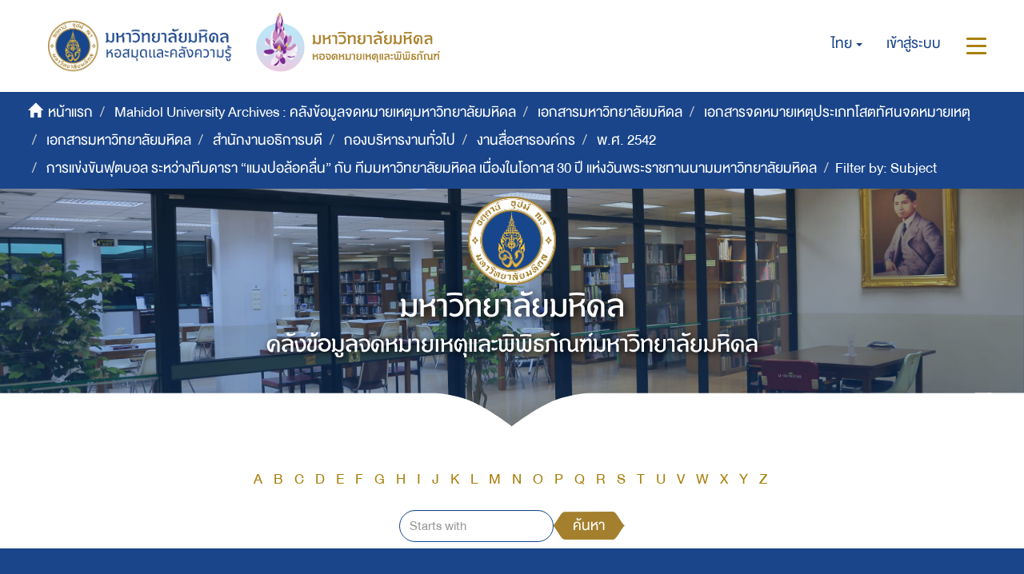

--- FILE ---
content_type: text/html;charset=utf-8
request_url: https://archive.li.mahidol.ac.th/handle/0280026809/3954/search-filter?field=subject&filtertype_0=subject&filter_relational_operator_0=equals&filter_0=%E0%B8%AD%E0%B8%B8%E0%B8%94%E0%B8%A1+%E0%B9%81%E0%B8%95%E0%B9%89%E0%B8%9E%E0%B8%B2%E0%B8%99%E0%B8%B4%E0%B8%8A&starts_with=p
body_size: 6146
content:
<!DOCTYPE html>
            <!--[if lt IE 7]> <html class="no-js lt-ie9 lt-ie8 lt-ie7" lang="en"> <![endif]-->
            <!--[if IE 7]>    <html class="no-js lt-ie9 lt-ie8" lang="en"> <![endif]-->
            <!--[if IE 8]>    <html class="no-js lt-ie9" lang="en"> <![endif]-->
            <!--[if gt IE 8]><!--> <html class="no-js" lang="en"> <!--<![endif]-->
            <head><META http-equiv="Content-Type" content="text/html; charset=UTF-8">
<meta content="text/html; charset=UTF-8" http-equiv="Content-Type">
<meta content="IE=edge,chrome=1" http-equiv="X-UA-Compatible">
<meta content="width=device-width,initial-scale=1" name="viewport">
<meta content="Punsarn Asia" name="designer">
<meta content="Punsarn Asia" name="web_author">
<link rel="shortcut icon" href="/themes/Mali2-archives/images/favicon.ico">
<link rel="apple-touch-icon" href="/themes/Mali2-archives/images/apple-touch-icon.png">
<meta name="Generator" content="DSpace 5.10">
<link href="/themes/Mali2-archives//styles/custom/carousel/style.css" type="text/css" rel="stylesheet">
<link href="/themes/Mali2-archives//styles/custom/carousel/demo.css" type="text/css" rel="stylesheet">
<link href="/themes/Mali2-archives//styles/custom/carousel/reset.css" type="text/css" rel="stylesheet">
<link media="all" href="/themes/Mali2-archives//styles/custom/carousel/jquery.jscrollpane.css" type="text/css" rel="stylesheet">
<link media="all" href="/themes/Mali2-archives//styles/custom/slick-theme.css" type="text/css" rel="stylesheet">
<script src="https://ajax.googleapis.com/ajax/libs/jquery/1.6.2/jquery.min.js" type="text/javascript"></script>
<link href="/themes/Mali2-archives/styles/main.css" rel="stylesheet">
<link href="/themes/Mali2-archives/styles/custom/punsarn.css" rel="stylesheet">
<link href="/themes/Mali2-archives/styles/custom/tabs/animate.min.css" rel="stylesheet">
<link type="application/opensearchdescription+xml" rel="search" href="https://archive.li.mahidol.ac.th:443/open-search/description.xml" title="DSpace">
<script>
                //Clear default text of emty text areas on focus
                function tFocus(element)
                {
                if (element.value == ' '){element.value='';}
                }
                //Clear default text of emty text areas on submit
                function tSubmit(form)
                {
                var defaultedElements = document.getElementsByTagName("textarea");
                for (var i=0; i != defaultedElements.length; i++){
                if (defaultedElements[i].value == ' '){
                defaultedElements[i].value='';}}
                }
                //Disable pressing 'enter' key to submit a form (otherwise pressing 'enter' causes a submission to start over)
                function disableEnterKey(e)
                {
                var key;

                if(window.event)
                key = window.event.keyCode;     //Internet Explorer
                else
                key = e.which;     //Firefox and Netscape

                if(key == 13)  //if "Enter" pressed, then disable!
                return false;
                else
                return true;
                }
            </script><!--[if lt IE 9]>
                <script src="/themes/Mali2-archives/vendor/html5shiv/dist/html5shiv.js"> </script>
                <script src="/themes/Mali2-archives/vendor/respond/dest/respond.min.js"> </script>
                <![endif]--><script src="/themes/Mali2-archives/vendor/modernizr/modernizr.js"> </script>
<title>Filter by: Subject</title>
<script src="/themes/Mali2-archives/scripts/custom/jwplayer/jwplayer.js" type="text/javascript"></script><script src="/themes/Mali2-archives/scripts/custom/jquery-ui.min.js"></script>
</head><body>
<header>
<div class="trail-wrapper hidden-print">
<div class="row">
<div class="col-xs-12">
<div class="breadcrumb dropdown visible-xs visible-sm">
<a data-toggle="dropdown" class="dropdown-toggle" role="button" href="#" id="trail-dropdown-toggle">Filter by: Subject&nbsp;<b class="caret"></b></a>
<ul aria-labelledby="trail-dropdown-toggle" role="menu" class="dropdown-menu">
<li role="presentation">
<a role="menuitem" href="/"><i aria-hidden="true" class="glyphicon glyphicon-home"></i>&nbsp;
                        หน้าแรก</a>
</li>
<li role="presentation">
<a role="menuitem" href="/handle/0280026809/1">Mahidol University Archives : คลังข้อมูลจดหมายเหตุมหาวิทยาลัยมหิดล</a>
</li>
<li role="presentation">
<a role="menuitem" href="/handle/0280026809/2226">เอกสารมหาวิทยาลัยมหิดล</a>
</li>
<li role="presentation">
<a role="menuitem" href="/handle/0280026809/255">เอกสารจดหมายเหตุประเภทโสตทัศนจดหมายเหตุ</a>
</li>
<li role="presentation">
<a role="menuitem" href="/handle/0280026809/256">เอกสารมหาวิทยาลัยมหิดล</a>
</li>
<li role="presentation">
<a role="menuitem" href="/handle/0280026809/257">สำนักงานอธิการบดี</a>
</li>
<li role="presentation">
<a role="menuitem" href="/handle/0280026809/258">กองบริหารงานทั่วไป</a>
</li>
<li role="presentation">
<a role="menuitem" href="/handle/0280026809/259">งานสื่อสารองค์กร</a>
</li>
<li role="presentation">
<a role="menuitem" href="/handle/0280026809/3153">พ.ศ. 2542</a>
</li>
<li role="presentation">
<a role="menuitem" href="/handle/0280026809/3954">การแข่งขันฟุตบอล ระหว่างทีมดารา &ldquo;แมงปอล้อคลื่น&rdquo; กับ ทีมมหาวิทยาลัยมหิดล เนื่องในโอกาส 30 ปี แห่งวันพระราชทานนามมหาวิทยาลัยมหิดล</a>
</li>
<li role="presentation" class="disabled">
<a href="#" role="menuitem">Filter by: Subject</a>
</li>
</ul>
</div>
<div class="navbar-brand hidden-xs hidden-sm" id="banner-header">
<div class="row">
<a href="https://www.li.mahidol.ac.th/"><img src="/themes/Mali2-archives/images/custom/mu-images/MU_WebGraphi_menu-01.png"></a><a href="https://museum.li.mahidol.ac.th"><img src="/themes/Mali2-archives/images/custom/mu-images/MU_WebGraphi_menu-02.png"></a>
</div>
</div>
<div role="navigation" class="navbar navbar-default navbar-static-top navbar-header-trial-wrapper ">
<div class="navbar-header navbar-header-mobile pull-right visible-xs visible-sm hidden-md hidden-lg">
<ul class="nav nav-pills pull-left ">
<li class="dropdown" id="ds-language-selection-xs">
<button data-toggle="dropdown" class="dropdown-toggle navbar-toggle navbar-link" role="button" href="#" id="language-dropdown-toggle-xs"><b aria-hidden="true" class="visible-xs visible-sm glyphicon glyphicon-globe"></b></button>
<ul data-no-collapse="true" aria-labelledby="language-dropdown-toggle-xs" role="menu" class="dropdown-menu pull-right">
<li role="presentation" class="disabled">
<a href="?field=subject&filtertype_0=subject&filter_relational_operator_0=equals&filter_0=%E0%B8%AD%E0%B8%B8%E0%B8%94%E0%B8%A1+%E0%B9%81%E0%B8%95%E0%B9%89%E0%B8%9E%E0%B8%B2%E0%B8%99%E0%B8%B4%E0%B8%8A&starts_with=p&locale-attribute=th">ไทย</a>
</li>
<li role="presentation">
<a href="?field=subject&filtertype_0=subject&filter_relational_operator_0=equals&filter_0=%E0%B8%AD%E0%B8%B8%E0%B8%94%E0%B8%A1+%E0%B9%81%E0%B8%95%E0%B9%89%E0%B8%9E%E0%B8%B2%E0%B8%99%E0%B8%B4%E0%B8%8A&starts_with=p&locale-attribute=en">English</a>
</li>
</ul>
</li>
<li>
<form method="get" action="/login" style="display: inline">
<button class="navbar-toggle navbar-link"><b aria-hidden="true" class="visible-xs visible-sm glyphicon glyphicon-user"></b></button>
</form>
</li>
<li>
<button data-toggle="offcanvas" class="navbar-toggle navbar-link"><span class="sr-only">สลับการนำทาง</span><b aria-hidden="true" class="visible-xs visible-sm glyphicon glyphicon-menu-hamburger"></b></button>
</li>
</ul>
</div>
<div class="navbar-header navbar-header-trial pull-right hidden-xs hidden-sm">
<ul class="nav navbar-nav pull-left">
<li class="dropdown" id="ds-language-selection">
<a data-toggle="dropdown" class="dropdown-toggle" role="button" href="#" id="language-dropdown-toggle"><span class="hidden-xs">ไทย&nbsp;<b class="caret"></b></span></a>
<ul data-no-collapse="true" aria-labelledby="language-dropdown-toggle" role="menu" class="dropdown-menu pull-right">
<li role="presentation" class="disabled">
<a href="?field=subject&filtertype_0=subject&filter_relational_operator_0=equals&filter_0=%E0%B8%AD%E0%B8%B8%E0%B8%94%E0%B8%A1+%E0%B9%81%E0%B8%95%E0%B9%89%E0%B8%9E%E0%B8%B2%E0%B8%99%E0%B8%B4%E0%B8%8A&starts_with=p&locale-attribute=th">ไทย</a>
</li>
<li role="presentation">
<a href="?field=subject&filtertype_0=subject&filter_relational_operator_0=equals&filter_0=%E0%B8%AD%E0%B8%B8%E0%B8%94%E0%B8%A1+%E0%B9%81%E0%B8%95%E0%B9%89%E0%B8%9E%E0%B8%B2%E0%B8%99%E0%B8%B4%E0%B8%8A&starts_with=p&locale-attribute=en">English</a>
</li>
</ul>
</li>
</ul>
<ul class="nav navbar-nav pull-left">
<li>
<a href="/login"><span class="hidden-xs">เข้าสู่ระบบ</span></a>
</li>
</ul>
<button type="button" class="navbar-toggle visible-xs visible-sm visible-md visible-lg" data-toggle="offcanvas"><span class="sr-only">สลับการนำทาง</span><span class="icon-bar"></span><span class="icon-bar"></span><span class="icon-bar"></span></button>
</div>
</div>
</div>
</div>
</div>
<div role="navigation" class="navbar navbar-default navbar-header-banner hidden-xs hidden-sm">
<div class="navbar-header">
<ul class="breadcrumb">
<li>
<i aria-hidden="true" class="glyphicon glyphicon-home"></i>&nbsp;
            <a href="/">หน้าแรก</a>
</li>
<li>
<a href="/handle/0280026809/1">Mahidol University Archives : คลังข้อมูลจดหมายเหตุมหาวิทยาลัยมหิดล</a>
</li>
<li>
<a href="/handle/0280026809/2226">เอกสารมหาวิทยาลัยมหิดล</a>
</li>
<li>
<a href="/handle/0280026809/255">เอกสารจดหมายเหตุประเภทโสตทัศนจดหมายเหตุ</a>
</li>
<li>
<a href="/handle/0280026809/256">เอกสารมหาวิทยาลัยมหิดล</a>
</li>
<li>
<a href="/handle/0280026809/257">สำนักงานอธิการบดี</a>
</li>
<li>
<a href="/handle/0280026809/258">กองบริหารงานทั่วไป</a>
</li>
<li>
<a href="/handle/0280026809/259">งานสื่อสารองค์กร</a>
</li>
<li>
<a href="/handle/0280026809/3153">พ.ศ. 2542</a>
</li>
<li>
<a href="/handle/0280026809/3954">การแข่งขันฟุตบอล ระหว่างทีมดารา &ldquo;แมงปอล้อคลื่น&rdquo; กับ ทีมมหาวิทยาลัยมหิดล เนื่องในโอกาส 30 ปี แห่งวันพระราชทานนามมหาวิทยาลัยมหิดล</a>
</li>
<li class="active">Filter by: Subject</li>
</ul>
</div>
</div>
<div id="header-main">
<div class="row center">
<a class="navbar-brand" id="banner-header2" href="https://mahidol.ac.th/"><img src="/themes/Mali2-archives/images/custom/mu-images/logo-mu.svg" class="logo"></a>
</div>
<div class="row center">
<h1 class="visibility" id="header-title-th-homepage">มหาวิทยาลัยมหิดล</h1>
</div>
<div class="row center">
<h2 class="visibility" id="header-title-en-homepage">คลังข้อมูลจดหมายเหตุและพิพิธภัณฑ์มหาวิทยาลัยมหิดล</h2>
</div>
<div id="header-browse" class="row center"></div>
<div id="header-name" class="row center"></div>
</div>
<div class="row header-sec" id="header-main-sec"></div>
</header>
<div class="hidden" id="no-js-warning-wrapper">
<div id="no-js-warning">
<div class="notice failure">JavaScript is disabled for your browser. Some features of this site may not work without it.</div>
</div>
</div>
<div class="container" id="main-container">
<div class="row">
<div class="col-xs-12 col-sm-12 col-md-12 main-content">
<div>
<div id="aspect_discovery_SearchFacetFilter_div_browse-by-subject" class="ds-static-div primary">
<div class="ds-static-div browse-navigation-wrapper hidden-print">
<form id="aspect_discovery_SearchFacetFilter_div_filter-navigation" class="ds-interactive-div secondary navigation" action="/handle/0280026809/3954/search-filter" method="post" onsubmit="javascript:tSubmit(this);">
<div class="ds-static-div row">
<div class="ds-static-div col-md-12 col-xs-12">
<select class="ds-select-field form-control alphabet-select visible-xs alphabet-select visible-xs" name=""><option value="search-filter?field=subject&amp;filtertype_0=subject&amp;filter_relational_operator_0=equals&amp;filter_0=%E0%B8%AD%E0%B8%B8%E0%B8%94%E0%B8%A1+%E0%B9%81%E0%B8%95%E0%B9%89%E0%B8%9E%E0%B8%B2%E0%B8%99%E0%B8%B4%E0%B8%8A&amp;starts_with=a">A</option><option value="search-filter?field=subject&amp;filtertype_0=subject&amp;filter_relational_operator_0=equals&amp;filter_0=%E0%B8%AD%E0%B8%B8%E0%B8%94%E0%B8%A1+%E0%B9%81%E0%B8%95%E0%B9%89%E0%B8%9E%E0%B8%B2%E0%B8%99%E0%B8%B4%E0%B8%8A&amp;starts_with=b">B</option><option value="search-filter?field=subject&amp;filtertype_0=subject&amp;filter_relational_operator_0=equals&amp;filter_0=%E0%B8%AD%E0%B8%B8%E0%B8%94%E0%B8%A1+%E0%B9%81%E0%B8%95%E0%B9%89%E0%B8%9E%E0%B8%B2%E0%B8%99%E0%B8%B4%E0%B8%8A&amp;starts_with=c">C</option><option value="search-filter?field=subject&amp;filtertype_0=subject&amp;filter_relational_operator_0=equals&amp;filter_0=%E0%B8%AD%E0%B8%B8%E0%B8%94%E0%B8%A1+%E0%B9%81%E0%B8%95%E0%B9%89%E0%B8%9E%E0%B8%B2%E0%B8%99%E0%B8%B4%E0%B8%8A&amp;starts_with=d">D</option><option value="search-filter?field=subject&amp;filtertype_0=subject&amp;filter_relational_operator_0=equals&amp;filter_0=%E0%B8%AD%E0%B8%B8%E0%B8%94%E0%B8%A1+%E0%B9%81%E0%B8%95%E0%B9%89%E0%B8%9E%E0%B8%B2%E0%B8%99%E0%B8%B4%E0%B8%8A&amp;starts_with=e">E</option><option value="search-filter?field=subject&amp;filtertype_0=subject&amp;filter_relational_operator_0=equals&amp;filter_0=%E0%B8%AD%E0%B8%B8%E0%B8%94%E0%B8%A1+%E0%B9%81%E0%B8%95%E0%B9%89%E0%B8%9E%E0%B8%B2%E0%B8%99%E0%B8%B4%E0%B8%8A&amp;starts_with=f">F</option><option value="search-filter?field=subject&amp;filtertype_0=subject&amp;filter_relational_operator_0=equals&amp;filter_0=%E0%B8%AD%E0%B8%B8%E0%B8%94%E0%B8%A1+%E0%B9%81%E0%B8%95%E0%B9%89%E0%B8%9E%E0%B8%B2%E0%B8%99%E0%B8%B4%E0%B8%8A&amp;starts_with=g">G</option><option value="search-filter?field=subject&amp;filtertype_0=subject&amp;filter_relational_operator_0=equals&amp;filter_0=%E0%B8%AD%E0%B8%B8%E0%B8%94%E0%B8%A1+%E0%B9%81%E0%B8%95%E0%B9%89%E0%B8%9E%E0%B8%B2%E0%B8%99%E0%B8%B4%E0%B8%8A&amp;starts_with=h">H</option><option value="search-filter?field=subject&amp;filtertype_0=subject&amp;filter_relational_operator_0=equals&amp;filter_0=%E0%B8%AD%E0%B8%B8%E0%B8%94%E0%B8%A1+%E0%B9%81%E0%B8%95%E0%B9%89%E0%B8%9E%E0%B8%B2%E0%B8%99%E0%B8%B4%E0%B8%8A&amp;starts_with=i">I</option><option value="search-filter?field=subject&amp;filtertype_0=subject&amp;filter_relational_operator_0=equals&amp;filter_0=%E0%B8%AD%E0%B8%B8%E0%B8%94%E0%B8%A1+%E0%B9%81%E0%B8%95%E0%B9%89%E0%B8%9E%E0%B8%B2%E0%B8%99%E0%B8%B4%E0%B8%8A&amp;starts_with=j">J</option><option value="search-filter?field=subject&amp;filtertype_0=subject&amp;filter_relational_operator_0=equals&amp;filter_0=%E0%B8%AD%E0%B8%B8%E0%B8%94%E0%B8%A1+%E0%B9%81%E0%B8%95%E0%B9%89%E0%B8%9E%E0%B8%B2%E0%B8%99%E0%B8%B4%E0%B8%8A&amp;starts_with=k">K</option><option value="search-filter?field=subject&amp;filtertype_0=subject&amp;filter_relational_operator_0=equals&amp;filter_0=%E0%B8%AD%E0%B8%B8%E0%B8%94%E0%B8%A1+%E0%B9%81%E0%B8%95%E0%B9%89%E0%B8%9E%E0%B8%B2%E0%B8%99%E0%B8%B4%E0%B8%8A&amp;starts_with=l">L</option><option value="search-filter?field=subject&amp;filtertype_0=subject&amp;filter_relational_operator_0=equals&amp;filter_0=%E0%B8%AD%E0%B8%B8%E0%B8%94%E0%B8%A1+%E0%B9%81%E0%B8%95%E0%B9%89%E0%B8%9E%E0%B8%B2%E0%B8%99%E0%B8%B4%E0%B8%8A&amp;starts_with=m">M</option><option value="search-filter?field=subject&amp;filtertype_0=subject&amp;filter_relational_operator_0=equals&amp;filter_0=%E0%B8%AD%E0%B8%B8%E0%B8%94%E0%B8%A1+%E0%B9%81%E0%B8%95%E0%B9%89%E0%B8%9E%E0%B8%B2%E0%B8%99%E0%B8%B4%E0%B8%8A&amp;starts_with=n">N</option><option value="search-filter?field=subject&amp;filtertype_0=subject&amp;filter_relational_operator_0=equals&amp;filter_0=%E0%B8%AD%E0%B8%B8%E0%B8%94%E0%B8%A1+%E0%B9%81%E0%B8%95%E0%B9%89%E0%B8%9E%E0%B8%B2%E0%B8%99%E0%B8%B4%E0%B8%8A&amp;starts_with=o">O</option><option value="search-filter?field=subject&amp;filtertype_0=subject&amp;filter_relational_operator_0=equals&amp;filter_0=%E0%B8%AD%E0%B8%B8%E0%B8%94%E0%B8%A1+%E0%B9%81%E0%B8%95%E0%B9%89%E0%B8%9E%E0%B8%B2%E0%B8%99%E0%B8%B4%E0%B8%8A&amp;starts_with=p">P</option><option value="search-filter?field=subject&amp;filtertype_0=subject&amp;filter_relational_operator_0=equals&amp;filter_0=%E0%B8%AD%E0%B8%B8%E0%B8%94%E0%B8%A1+%E0%B9%81%E0%B8%95%E0%B9%89%E0%B8%9E%E0%B8%B2%E0%B8%99%E0%B8%B4%E0%B8%8A&amp;starts_with=q">Q</option><option value="search-filter?field=subject&amp;filtertype_0=subject&amp;filter_relational_operator_0=equals&amp;filter_0=%E0%B8%AD%E0%B8%B8%E0%B8%94%E0%B8%A1+%E0%B9%81%E0%B8%95%E0%B9%89%E0%B8%9E%E0%B8%B2%E0%B8%99%E0%B8%B4%E0%B8%8A&amp;starts_with=r">R</option><option value="search-filter?field=subject&amp;filtertype_0=subject&amp;filter_relational_operator_0=equals&amp;filter_0=%E0%B8%AD%E0%B8%B8%E0%B8%94%E0%B8%A1+%E0%B9%81%E0%B8%95%E0%B9%89%E0%B8%9E%E0%B8%B2%E0%B8%99%E0%B8%B4%E0%B8%8A&amp;starts_with=s">S</option><option value="search-filter?field=subject&amp;filtertype_0=subject&amp;filter_relational_operator_0=equals&amp;filter_0=%E0%B8%AD%E0%B8%B8%E0%B8%94%E0%B8%A1+%E0%B9%81%E0%B8%95%E0%B9%89%E0%B8%9E%E0%B8%B2%E0%B8%99%E0%B8%B4%E0%B8%8A&amp;starts_with=t">T</option><option value="search-filter?field=subject&amp;filtertype_0=subject&amp;filter_relational_operator_0=equals&amp;filter_0=%E0%B8%AD%E0%B8%B8%E0%B8%94%E0%B8%A1+%E0%B9%81%E0%B8%95%E0%B9%89%E0%B8%9E%E0%B8%B2%E0%B8%99%E0%B8%B4%E0%B8%8A&amp;starts_with=u">U</option><option value="search-filter?field=subject&amp;filtertype_0=subject&amp;filter_relational_operator_0=equals&amp;filter_0=%E0%B8%AD%E0%B8%B8%E0%B8%94%E0%B8%A1+%E0%B9%81%E0%B8%95%E0%B9%89%E0%B8%9E%E0%B8%B2%E0%B8%99%E0%B8%B4%E0%B8%8A&amp;starts_with=v">V</option><option value="search-filter?field=subject&amp;filtertype_0=subject&amp;filter_relational_operator_0=equals&amp;filter_0=%E0%B8%AD%E0%B8%B8%E0%B8%94%E0%B8%A1+%E0%B9%81%E0%B8%95%E0%B9%89%E0%B8%9E%E0%B8%B2%E0%B8%99%E0%B8%B4%E0%B8%8A&amp;starts_with=w">W</option><option value="search-filter?field=subject&amp;filtertype_0=subject&amp;filter_relational_operator_0=equals&amp;filter_0=%E0%B8%AD%E0%B8%B8%E0%B8%94%E0%B8%A1+%E0%B9%81%E0%B8%95%E0%B9%89%E0%B8%9E%E0%B8%B2%E0%B8%99%E0%B8%B4%E0%B8%8A&amp;starts_with=x">X</option><option value="search-filter?field=subject&amp;filtertype_0=subject&amp;filter_relational_operator_0=equals&amp;filter_0=%E0%B8%AD%E0%B8%B8%E0%B8%94%E0%B8%A1+%E0%B9%81%E0%B8%95%E0%B9%89%E0%B8%9E%E0%B8%B2%E0%B8%99%E0%B8%B4%E0%B8%8A&amp;starts_with=y">Y</option><option value="search-filter?field=subject&amp;filtertype_0=subject&amp;filter_relational_operator_0=equals&amp;filter_0=%E0%B8%AD%E0%B8%B8%E0%B8%94%E0%B8%A1+%E0%B9%81%E0%B8%95%E0%B9%89%E0%B8%9E%E0%B8%B2%E0%B8%99%E0%B8%B4%E0%B8%8A&amp;starts_with=z">Z</option><option value="search-filter?field=subject&amp;filtertype_0=subject&amp;filter_relational_operator_0=equals&amp;filter_0=%E0%B8%AD%E0%B8%B8%E0%B8%94%E0%B8%A1+%E0%B9%81%E0%B8%95%E0%B9%89%E0%B8%9E%E0%B8%B2%E0%B8%99%E0%B8%B4%E0%B8%8A&amp;starts_with=a">ก</option><option value="search-filter?field=subject&amp;filtertype_0=subject&amp;filter_relational_operator_0=equals&amp;filter_0=%E0%B8%AD%E0%B8%B8%E0%B8%94%E0%B8%A1+%E0%B9%81%E0%B8%95%E0%B9%89%E0%B8%9E%E0%B8%B2%E0%B8%99%E0%B8%B4%E0%B8%8A&amp;starts_with=a">ข</option><option value="search-filter?field=subject&amp;filtertype_0=subject&amp;filter_relational_operator_0=equals&amp;filter_0=%E0%B8%AD%E0%B8%B8%E0%B8%94%E0%B8%A1+%E0%B9%81%E0%B8%95%E0%B9%89%E0%B8%9E%E0%B8%B2%E0%B8%99%E0%B8%B4%E0%B8%8A&amp;starts_with=a">ค</option><option value="search-filter?field=subject&amp;filtertype_0=subject&amp;filter_relational_operator_0=equals&amp;filter_0=%E0%B8%AD%E0%B8%B8%E0%B8%94%E0%B8%A1+%E0%B9%81%E0%B8%95%E0%B9%89%E0%B8%9E%E0%B8%B2%E0%B8%99%E0%B8%B4%E0%B8%8A&amp;starts_with=a">ฆ</option><option value="search-filter?field=subject&amp;filtertype_0=subject&amp;filter_relational_operator_0=equals&amp;filter_0=%E0%B8%AD%E0%B8%B8%E0%B8%94%E0%B8%A1+%E0%B9%81%E0%B8%95%E0%B9%89%E0%B8%9E%E0%B8%B2%E0%B8%99%E0%B8%B4%E0%B8%8A&amp;starts_with=a">ง</option><option value="search-filter?field=subject&amp;filtertype_0=subject&amp;filter_relational_operator_0=equals&amp;filter_0=%E0%B8%AD%E0%B8%B8%E0%B8%94%E0%B8%A1+%E0%B9%81%E0%B8%95%E0%B9%89%E0%B8%9E%E0%B8%B2%E0%B8%99%E0%B8%B4%E0%B8%8A&amp;starts_with=a">จ</option><option value="search-filter?field=subject&amp;filtertype_0=subject&amp;filter_relational_operator_0=equals&amp;filter_0=%E0%B8%AD%E0%B8%B8%E0%B8%94%E0%B8%A1+%E0%B9%81%E0%B8%95%E0%B9%89%E0%B8%9E%E0%B8%B2%E0%B8%99%E0%B8%B4%E0%B8%8A&amp;starts_with=a">ฉ</option><option value="search-filter?field=subject&amp;filtertype_0=subject&amp;filter_relational_operator_0=equals&amp;filter_0=%E0%B8%AD%E0%B8%B8%E0%B8%94%E0%B8%A1+%E0%B9%81%E0%B8%95%E0%B9%89%E0%B8%9E%E0%B8%B2%E0%B8%99%E0%B8%B4%E0%B8%8A&amp;starts_with=a">ช</option><option value="search-filter?field=subject&amp;filtertype_0=subject&amp;filter_relational_operator_0=equals&amp;filter_0=%E0%B8%AD%E0%B8%B8%E0%B8%94%E0%B8%A1+%E0%B9%81%E0%B8%95%E0%B9%89%E0%B8%9E%E0%B8%B2%E0%B8%99%E0%B8%B4%E0%B8%8A&amp;starts_with=a">ซ</option><option value="search-filter?field=subject&amp;filtertype_0=subject&amp;filter_relational_operator_0=equals&amp;filter_0=%E0%B8%AD%E0%B8%B8%E0%B8%94%E0%B8%A1+%E0%B9%81%E0%B8%95%E0%B9%89%E0%B8%9E%E0%B8%B2%E0%B8%99%E0%B8%B4%E0%B8%8A&amp;starts_with=a">ฌ</option><option value="search-filter?field=subject&amp;filtertype_0=subject&amp;filter_relational_operator_0=equals&amp;filter_0=%E0%B8%AD%E0%B8%B8%E0%B8%94%E0%B8%A1+%E0%B9%81%E0%B8%95%E0%B9%89%E0%B8%9E%E0%B8%B2%E0%B8%99%E0%B8%B4%E0%B8%8A&amp;starts_with=a">ญ</option><option value="search-filter?field=subject&amp;filtertype_0=subject&amp;filter_relational_operator_0=equals&amp;filter_0=%E0%B8%AD%E0%B8%B8%E0%B8%94%E0%B8%A1+%E0%B9%81%E0%B8%95%E0%B9%89%E0%B8%9E%E0%B8%B2%E0%B8%99%E0%B8%B4%E0%B8%8A&amp;starts_with=a">ฎ</option><option value="search-filter?field=subject&amp;filtertype_0=subject&amp;filter_relational_operator_0=equals&amp;filter_0=%E0%B8%AD%E0%B8%B8%E0%B8%94%E0%B8%A1+%E0%B9%81%E0%B8%95%E0%B9%89%E0%B8%9E%E0%B8%B2%E0%B8%99%E0%B8%B4%E0%B8%8A&amp;starts_with=a">ฏ</option><option value="search-filter?field=subject&amp;filtertype_0=subject&amp;filter_relational_operator_0=equals&amp;filter_0=%E0%B8%AD%E0%B8%B8%E0%B8%94%E0%B8%A1+%E0%B9%81%E0%B8%95%E0%B9%89%E0%B8%9E%E0%B8%B2%E0%B8%99%E0%B8%B4%E0%B8%8A&amp;starts_with=a">ฐ</option><option value="search-filter?field=subject&amp;filtertype_0=subject&amp;filter_relational_operator_0=equals&amp;filter_0=%E0%B8%AD%E0%B8%B8%E0%B8%94%E0%B8%A1+%E0%B9%81%E0%B8%95%E0%B9%89%E0%B8%9E%E0%B8%B2%E0%B8%99%E0%B8%B4%E0%B8%8A&amp;starts_with=a">ฑ</option><option value="search-filter?field=subject&amp;filtertype_0=subject&amp;filter_relational_operator_0=equals&amp;filter_0=%E0%B8%AD%E0%B8%B8%E0%B8%94%E0%B8%A1+%E0%B9%81%E0%B8%95%E0%B9%89%E0%B8%9E%E0%B8%B2%E0%B8%99%E0%B8%B4%E0%B8%8A&amp;starts_with=a">ฒ</option><option value="search-filter?field=subject&amp;filtertype_0=subject&amp;filter_relational_operator_0=equals&amp;filter_0=%E0%B8%AD%E0%B8%B8%E0%B8%94%E0%B8%A1+%E0%B9%81%E0%B8%95%E0%B9%89%E0%B8%9E%E0%B8%B2%E0%B8%99%E0%B8%B4%E0%B8%8A&amp;starts_with=a">ณ</option><option value="search-filter?field=subject&amp;filtertype_0=subject&amp;filter_relational_operator_0=equals&amp;filter_0=%E0%B8%AD%E0%B8%B8%E0%B8%94%E0%B8%A1+%E0%B9%81%E0%B8%95%E0%B9%89%E0%B8%9E%E0%B8%B2%E0%B8%99%E0%B8%B4%E0%B8%8A&amp;starts_with=a">ด</option><option value="search-filter?field=subject&amp;filtertype_0=subject&amp;filter_relational_operator_0=equals&amp;filter_0=%E0%B8%AD%E0%B8%B8%E0%B8%94%E0%B8%A1+%E0%B9%81%E0%B8%95%E0%B9%89%E0%B8%9E%E0%B8%B2%E0%B8%99%E0%B8%B4%E0%B8%8A&amp;starts_with=a">ต</option><option value="search-filter?field=subject&amp;filtertype_0=subject&amp;filter_relational_operator_0=equals&amp;filter_0=%E0%B8%AD%E0%B8%B8%E0%B8%94%E0%B8%A1+%E0%B9%81%E0%B8%95%E0%B9%89%E0%B8%9E%E0%B8%B2%E0%B8%99%E0%B8%B4%E0%B8%8A&amp;starts_with=a">ถ</option><option value="search-filter?field=subject&amp;filtertype_0=subject&amp;filter_relational_operator_0=equals&amp;filter_0=%E0%B8%AD%E0%B8%B8%E0%B8%94%E0%B8%A1+%E0%B9%81%E0%B8%95%E0%B9%89%E0%B8%9E%E0%B8%B2%E0%B8%99%E0%B8%B4%E0%B8%8A&amp;starts_with=a">ท</option><option value="search-filter?field=subject&amp;filtertype_0=subject&amp;filter_relational_operator_0=equals&amp;filter_0=%E0%B8%AD%E0%B8%B8%E0%B8%94%E0%B8%A1+%E0%B9%81%E0%B8%95%E0%B9%89%E0%B8%9E%E0%B8%B2%E0%B8%99%E0%B8%B4%E0%B8%8A&amp;starts_with=a">ธ</option><option value="search-filter?field=subject&amp;filtertype_0=subject&amp;filter_relational_operator_0=equals&amp;filter_0=%E0%B8%AD%E0%B8%B8%E0%B8%94%E0%B8%A1+%E0%B9%81%E0%B8%95%E0%B9%89%E0%B8%9E%E0%B8%B2%E0%B8%99%E0%B8%B4%E0%B8%8A&amp;starts_with=a">น</option><option value="search-filter?field=subject&amp;filtertype_0=subject&amp;filter_relational_operator_0=equals&amp;filter_0=%E0%B8%AD%E0%B8%B8%E0%B8%94%E0%B8%A1+%E0%B9%81%E0%B8%95%E0%B9%89%E0%B8%9E%E0%B8%B2%E0%B8%99%E0%B8%B4%E0%B8%8A&amp;starts_with=a">บ</option><option value="search-filter?field=subject&amp;filtertype_0=subject&amp;filter_relational_operator_0=equals&amp;filter_0=%E0%B8%AD%E0%B8%B8%E0%B8%94%E0%B8%A1+%E0%B9%81%E0%B8%95%E0%B9%89%E0%B8%9E%E0%B8%B2%E0%B8%99%E0%B8%B4%E0%B8%8A&amp;starts_with=a">ป</option><option value="search-filter?field=subject&amp;filtertype_0=subject&amp;filter_relational_operator_0=equals&amp;filter_0=%E0%B8%AD%E0%B8%B8%E0%B8%94%E0%B8%A1+%E0%B9%81%E0%B8%95%E0%B9%89%E0%B8%9E%E0%B8%B2%E0%B8%99%E0%B8%B4%E0%B8%8A&amp;starts_with=a">ผ</option><option value="search-filter?field=subject&amp;filtertype_0=subject&amp;filter_relational_operator_0=equals&amp;filter_0=%E0%B8%AD%E0%B8%B8%E0%B8%94%E0%B8%A1+%E0%B9%81%E0%B8%95%E0%B9%89%E0%B8%9E%E0%B8%B2%E0%B8%99%E0%B8%B4%E0%B8%8A&amp;starts_with=a">ฝ</option><option value="search-filter?field=subject&amp;filtertype_0=subject&amp;filter_relational_operator_0=equals&amp;filter_0=%E0%B8%AD%E0%B8%B8%E0%B8%94%E0%B8%A1+%E0%B9%81%E0%B8%95%E0%B9%89%E0%B8%9E%E0%B8%B2%E0%B8%99%E0%B8%B4%E0%B8%8A&amp;starts_with=a">พ</option><option value="search-filter?field=subject&amp;filtertype_0=subject&amp;filter_relational_operator_0=equals&amp;filter_0=%E0%B8%AD%E0%B8%B8%E0%B8%94%E0%B8%A1+%E0%B9%81%E0%B8%95%E0%B9%89%E0%B8%9E%E0%B8%B2%E0%B8%99%E0%B8%B4%E0%B8%8A&amp;starts_with=a">ฟ</option><option value="search-filter?field=subject&amp;filtertype_0=subject&amp;filter_relational_operator_0=equals&amp;filter_0=%E0%B8%AD%E0%B8%B8%E0%B8%94%E0%B8%A1+%E0%B9%81%E0%B8%95%E0%B9%89%E0%B8%9E%E0%B8%B2%E0%B8%99%E0%B8%B4%E0%B8%8A&amp;starts_with=a">ภ</option><option value="search-filter?field=subject&amp;filtertype_0=subject&amp;filter_relational_operator_0=equals&amp;filter_0=%E0%B8%AD%E0%B8%B8%E0%B8%94%E0%B8%A1+%E0%B9%81%E0%B8%95%E0%B9%89%E0%B8%9E%E0%B8%B2%E0%B8%99%E0%B8%B4%E0%B8%8A&amp;starts_with=a">ม</option><option value="search-filter?field=subject&amp;filtertype_0=subject&amp;filter_relational_operator_0=equals&amp;filter_0=%E0%B8%AD%E0%B8%B8%E0%B8%94%E0%B8%A1+%E0%B9%81%E0%B8%95%E0%B9%89%E0%B8%9E%E0%B8%B2%E0%B8%99%E0%B8%B4%E0%B8%8A&amp;starts_with=a">ย</option><option value="search-filter?field=subject&amp;filtertype_0=subject&amp;filter_relational_operator_0=equals&amp;filter_0=%E0%B8%AD%E0%B8%B8%E0%B8%94%E0%B8%A1+%E0%B9%81%E0%B8%95%E0%B9%89%E0%B8%9E%E0%B8%B2%E0%B8%99%E0%B8%B4%E0%B8%8A&amp;starts_with=a">ร</option><option value="search-filter?field=subject&amp;filtertype_0=subject&amp;filter_relational_operator_0=equals&amp;filter_0=%E0%B8%AD%E0%B8%B8%E0%B8%94%E0%B8%A1+%E0%B9%81%E0%B8%95%E0%B9%89%E0%B8%9E%E0%B8%B2%E0%B8%99%E0%B8%B4%E0%B8%8A&amp;starts_with=a">ล</option><option value="search-filter?field=subject&amp;filtertype_0=subject&amp;filter_relational_operator_0=equals&amp;filter_0=%E0%B8%AD%E0%B8%B8%E0%B8%94%E0%B8%A1+%E0%B9%81%E0%B8%95%E0%B9%89%E0%B8%9E%E0%B8%B2%E0%B8%99%E0%B8%B4%E0%B8%8A&amp;starts_with=a">ว</option><option value="search-filter?field=subject&amp;filtertype_0=subject&amp;filter_relational_operator_0=equals&amp;filter_0=%E0%B8%AD%E0%B8%B8%E0%B8%94%E0%B8%A1+%E0%B9%81%E0%B8%95%E0%B9%89%E0%B8%9E%E0%B8%B2%E0%B8%99%E0%B8%B4%E0%B8%8A&amp;starts_with=a">ศ</option><option value="search-filter?field=subject&amp;filtertype_0=subject&amp;filter_relational_operator_0=equals&amp;filter_0=%E0%B8%AD%E0%B8%B8%E0%B8%94%E0%B8%A1+%E0%B9%81%E0%B8%95%E0%B9%89%E0%B8%9E%E0%B8%B2%E0%B8%99%E0%B8%B4%E0%B8%8A&amp;starts_with=a">ษ</option><option value="search-filter?field=subject&amp;filtertype_0=subject&amp;filter_relational_operator_0=equals&amp;filter_0=%E0%B8%AD%E0%B8%B8%E0%B8%94%E0%B8%A1+%E0%B9%81%E0%B8%95%E0%B9%89%E0%B8%9E%E0%B8%B2%E0%B8%99%E0%B8%B4%E0%B8%8A&amp;starts_with=a">ส</option><option value="search-filter?field=subject&amp;filtertype_0=subject&amp;filter_relational_operator_0=equals&amp;filter_0=%E0%B8%AD%E0%B8%B8%E0%B8%94%E0%B8%A1+%E0%B9%81%E0%B8%95%E0%B9%89%E0%B8%9E%E0%B8%B2%E0%B8%99%E0%B8%B4%E0%B8%8A&amp;starts_with=a">ห</option><option value="search-filter?field=subject&amp;filtertype_0=subject&amp;filter_relational_operator_0=equals&amp;filter_0=%E0%B8%AD%E0%B8%B8%E0%B8%94%E0%B8%A1+%E0%B9%81%E0%B8%95%E0%B9%89%E0%B8%9E%E0%B8%B2%E0%B8%99%E0%B8%B4%E0%B8%8A&amp;starts_with=a">ฬ</option><option value="search-filter?field=subject&amp;filtertype_0=subject&amp;filter_relational_operator_0=equals&amp;filter_0=%E0%B8%AD%E0%B8%B8%E0%B8%94%E0%B8%A1+%E0%B9%81%E0%B8%95%E0%B9%89%E0%B8%9E%E0%B8%B2%E0%B8%99%E0%B8%B4%E0%B8%8A&amp;starts_with=a">อ</option><option value="search-filter?field=subject&amp;filtertype_0=subject&amp;filter_relational_operator_0=equals&amp;filter_0=%E0%B8%AD%E0%B8%B8%E0%B8%94%E0%B8%A1+%E0%B9%81%E0%B8%95%E0%B9%89%E0%B8%9E%E0%B8%B2%E0%B8%99%E0%B8%B4%E0%B8%8A&amp;starts_with=a">ฮ</option></select>
<ul id="aspect_discovery_SearchFacetFilter_list_jump-list" class="ds-simple-list alphabet list-inline hidden-xs">
<li class="ds-simple-list-item">
<a href="search-filter?field=subject&filtertype_0=subject&filter_relational_operator_0=equals&filter_0=%E0%B8%AD%E0%B8%B8%E0%B8%94%E0%B8%A1+%E0%B9%81%E0%B8%95%E0%B9%89%E0%B8%9E%E0%B8%B2%E0%B8%99%E0%B8%B4%E0%B8%8A&starts_with=a">A</a>
</li>
<li class="ds-simple-list-item">
<a href="search-filter?field=subject&filtertype_0=subject&filter_relational_operator_0=equals&filter_0=%E0%B8%AD%E0%B8%B8%E0%B8%94%E0%B8%A1+%E0%B9%81%E0%B8%95%E0%B9%89%E0%B8%9E%E0%B8%B2%E0%B8%99%E0%B8%B4%E0%B8%8A&starts_with=b">B</a>
</li>
<li class="ds-simple-list-item">
<a href="search-filter?field=subject&filtertype_0=subject&filter_relational_operator_0=equals&filter_0=%E0%B8%AD%E0%B8%B8%E0%B8%94%E0%B8%A1+%E0%B9%81%E0%B8%95%E0%B9%89%E0%B8%9E%E0%B8%B2%E0%B8%99%E0%B8%B4%E0%B8%8A&starts_with=c">C</a>
</li>
<li class="ds-simple-list-item">
<a href="search-filter?field=subject&filtertype_0=subject&filter_relational_operator_0=equals&filter_0=%E0%B8%AD%E0%B8%B8%E0%B8%94%E0%B8%A1+%E0%B9%81%E0%B8%95%E0%B9%89%E0%B8%9E%E0%B8%B2%E0%B8%99%E0%B8%B4%E0%B8%8A&starts_with=d">D</a>
</li>
<li class="ds-simple-list-item">
<a href="search-filter?field=subject&filtertype_0=subject&filter_relational_operator_0=equals&filter_0=%E0%B8%AD%E0%B8%B8%E0%B8%94%E0%B8%A1+%E0%B9%81%E0%B8%95%E0%B9%89%E0%B8%9E%E0%B8%B2%E0%B8%99%E0%B8%B4%E0%B8%8A&starts_with=e">E</a>
</li>
<li class="ds-simple-list-item">
<a href="search-filter?field=subject&filtertype_0=subject&filter_relational_operator_0=equals&filter_0=%E0%B8%AD%E0%B8%B8%E0%B8%94%E0%B8%A1+%E0%B9%81%E0%B8%95%E0%B9%89%E0%B8%9E%E0%B8%B2%E0%B8%99%E0%B8%B4%E0%B8%8A&starts_with=f">F</a>
</li>
<li class="ds-simple-list-item">
<a href="search-filter?field=subject&filtertype_0=subject&filter_relational_operator_0=equals&filter_0=%E0%B8%AD%E0%B8%B8%E0%B8%94%E0%B8%A1+%E0%B9%81%E0%B8%95%E0%B9%89%E0%B8%9E%E0%B8%B2%E0%B8%99%E0%B8%B4%E0%B8%8A&starts_with=g">G</a>
</li>
<li class="ds-simple-list-item">
<a href="search-filter?field=subject&filtertype_0=subject&filter_relational_operator_0=equals&filter_0=%E0%B8%AD%E0%B8%B8%E0%B8%94%E0%B8%A1+%E0%B9%81%E0%B8%95%E0%B9%89%E0%B8%9E%E0%B8%B2%E0%B8%99%E0%B8%B4%E0%B8%8A&starts_with=h">H</a>
</li>
<li class="ds-simple-list-item">
<a href="search-filter?field=subject&filtertype_0=subject&filter_relational_operator_0=equals&filter_0=%E0%B8%AD%E0%B8%B8%E0%B8%94%E0%B8%A1+%E0%B9%81%E0%B8%95%E0%B9%89%E0%B8%9E%E0%B8%B2%E0%B8%99%E0%B8%B4%E0%B8%8A&starts_with=i">I</a>
</li>
<li class="ds-simple-list-item">
<a href="search-filter?field=subject&filtertype_0=subject&filter_relational_operator_0=equals&filter_0=%E0%B8%AD%E0%B8%B8%E0%B8%94%E0%B8%A1+%E0%B9%81%E0%B8%95%E0%B9%89%E0%B8%9E%E0%B8%B2%E0%B8%99%E0%B8%B4%E0%B8%8A&starts_with=j">J</a>
</li>
<li class="ds-simple-list-item">
<a href="search-filter?field=subject&filtertype_0=subject&filter_relational_operator_0=equals&filter_0=%E0%B8%AD%E0%B8%B8%E0%B8%94%E0%B8%A1+%E0%B9%81%E0%B8%95%E0%B9%89%E0%B8%9E%E0%B8%B2%E0%B8%99%E0%B8%B4%E0%B8%8A&starts_with=k">K</a>
</li>
<li class="ds-simple-list-item">
<a href="search-filter?field=subject&filtertype_0=subject&filter_relational_operator_0=equals&filter_0=%E0%B8%AD%E0%B8%B8%E0%B8%94%E0%B8%A1+%E0%B9%81%E0%B8%95%E0%B9%89%E0%B8%9E%E0%B8%B2%E0%B8%99%E0%B8%B4%E0%B8%8A&starts_with=l">L</a>
</li>
<li class="ds-simple-list-item">
<a href="search-filter?field=subject&filtertype_0=subject&filter_relational_operator_0=equals&filter_0=%E0%B8%AD%E0%B8%B8%E0%B8%94%E0%B8%A1+%E0%B9%81%E0%B8%95%E0%B9%89%E0%B8%9E%E0%B8%B2%E0%B8%99%E0%B8%B4%E0%B8%8A&starts_with=m">M</a>
</li>
<li class="ds-simple-list-item">
<a href="search-filter?field=subject&filtertype_0=subject&filter_relational_operator_0=equals&filter_0=%E0%B8%AD%E0%B8%B8%E0%B8%94%E0%B8%A1+%E0%B9%81%E0%B8%95%E0%B9%89%E0%B8%9E%E0%B8%B2%E0%B8%99%E0%B8%B4%E0%B8%8A&starts_with=n">N</a>
</li>
<li class="ds-simple-list-item">
<a href="search-filter?field=subject&filtertype_0=subject&filter_relational_operator_0=equals&filter_0=%E0%B8%AD%E0%B8%B8%E0%B8%94%E0%B8%A1+%E0%B9%81%E0%B8%95%E0%B9%89%E0%B8%9E%E0%B8%B2%E0%B8%99%E0%B8%B4%E0%B8%8A&starts_with=o">O</a>
</li>
<li class="ds-simple-list-item">
<a href="search-filter?field=subject&filtertype_0=subject&filter_relational_operator_0=equals&filter_0=%E0%B8%AD%E0%B8%B8%E0%B8%94%E0%B8%A1+%E0%B9%81%E0%B8%95%E0%B9%89%E0%B8%9E%E0%B8%B2%E0%B8%99%E0%B8%B4%E0%B8%8A&starts_with=p">P</a>
</li>
<li class="ds-simple-list-item">
<a href="search-filter?field=subject&filtertype_0=subject&filter_relational_operator_0=equals&filter_0=%E0%B8%AD%E0%B8%B8%E0%B8%94%E0%B8%A1+%E0%B9%81%E0%B8%95%E0%B9%89%E0%B8%9E%E0%B8%B2%E0%B8%99%E0%B8%B4%E0%B8%8A&starts_with=q">Q</a>
</li>
<li class="ds-simple-list-item">
<a href="search-filter?field=subject&filtertype_0=subject&filter_relational_operator_0=equals&filter_0=%E0%B8%AD%E0%B8%B8%E0%B8%94%E0%B8%A1+%E0%B9%81%E0%B8%95%E0%B9%89%E0%B8%9E%E0%B8%B2%E0%B8%99%E0%B8%B4%E0%B8%8A&starts_with=r">R</a>
</li>
<li class="ds-simple-list-item">
<a href="search-filter?field=subject&filtertype_0=subject&filter_relational_operator_0=equals&filter_0=%E0%B8%AD%E0%B8%B8%E0%B8%94%E0%B8%A1+%E0%B9%81%E0%B8%95%E0%B9%89%E0%B8%9E%E0%B8%B2%E0%B8%99%E0%B8%B4%E0%B8%8A&starts_with=s">S</a>
</li>
<li class="ds-simple-list-item">
<a href="search-filter?field=subject&filtertype_0=subject&filter_relational_operator_0=equals&filter_0=%E0%B8%AD%E0%B8%B8%E0%B8%94%E0%B8%A1+%E0%B9%81%E0%B8%95%E0%B9%89%E0%B8%9E%E0%B8%B2%E0%B8%99%E0%B8%B4%E0%B8%8A&starts_with=t">T</a>
</li>
<li class="ds-simple-list-item">
<a href="search-filter?field=subject&filtertype_0=subject&filter_relational_operator_0=equals&filter_0=%E0%B8%AD%E0%B8%B8%E0%B8%94%E0%B8%A1+%E0%B9%81%E0%B8%95%E0%B9%89%E0%B8%9E%E0%B8%B2%E0%B8%99%E0%B8%B4%E0%B8%8A&starts_with=u">U</a>
</li>
<li class="ds-simple-list-item">
<a href="search-filter?field=subject&filtertype_0=subject&filter_relational_operator_0=equals&filter_0=%E0%B8%AD%E0%B8%B8%E0%B8%94%E0%B8%A1+%E0%B9%81%E0%B8%95%E0%B9%89%E0%B8%9E%E0%B8%B2%E0%B8%99%E0%B8%B4%E0%B8%8A&starts_with=v">V</a>
</li>
<li class="ds-simple-list-item">
<a href="search-filter?field=subject&filtertype_0=subject&filter_relational_operator_0=equals&filter_0=%E0%B8%AD%E0%B8%B8%E0%B8%94%E0%B8%A1+%E0%B9%81%E0%B8%95%E0%B9%89%E0%B8%9E%E0%B8%B2%E0%B8%99%E0%B8%B4%E0%B8%8A&starts_with=w">W</a>
</li>
<li class="ds-simple-list-item">
<a href="search-filter?field=subject&filtertype_0=subject&filter_relational_operator_0=equals&filter_0=%E0%B8%AD%E0%B8%B8%E0%B8%94%E0%B8%A1+%E0%B9%81%E0%B8%95%E0%B9%89%E0%B8%9E%E0%B8%B2%E0%B8%99%E0%B8%B4%E0%B8%8A&starts_with=x">X</a>
</li>
<li class="ds-simple-list-item">
<a href="search-filter?field=subject&filtertype_0=subject&filter_relational_operator_0=equals&filter_0=%E0%B8%AD%E0%B8%B8%E0%B8%94%E0%B8%A1+%E0%B9%81%E0%B8%95%E0%B9%89%E0%B8%9E%E0%B8%B2%E0%B8%99%E0%B8%B4%E0%B8%8A&starts_with=y">Y</a>
</li>
<li class="ds-simple-list-item">
<a href="search-filter?field=subject&filtertype_0=subject&filter_relational_operator_0=equals&filter_0=%E0%B8%AD%E0%B8%B8%E0%B8%94%E0%B8%A1+%E0%B9%81%E0%B8%95%E0%B9%89%E0%B8%9E%E0%B8%B2%E0%B8%99%E0%B8%B4%E0%B8%8A&starts_with=z">Z</a>
</li>
</ul>
</div>
<div class="ds-static-div col-md-12 col-xs-12">
<p class="ds-paragraph">
<input id="aspect_discovery_SearchFacetFilter_field_field" class="ds-hidden-field form-control" name="field" type="hidden" value="subject">
</p>
<p class="ds-paragraph">
<input id="aspect_discovery_SearchFacetFilter_field_filtertype_0" class="ds-hidden-field form-control" name="filtertype_0" type="hidden" value="subject">
</p>
<p class="ds-paragraph">
<input id="aspect_discovery_SearchFacetFilter_field_filter_relational_operator_0" class="ds-hidden-field form-control" name="filter_relational_operator_0" type="hidden" value="equals">
</p>
<p class="ds-paragraph">
<input id="aspect_discovery_SearchFacetFilter_field_filter_0" class="ds-hidden-field form-control" name="filter_0" type="hidden" value="อุดม แต้พานิช">
</p>
<div class="col-xs-12 col-md-3 search-start-with">
<p class="input-group">
<input id="aspect_discovery_SearchFacetFilter_field_starts_with" class="ds-text-field form-control" placeholder="Starts with" name="starts_with" type="text" value="" title="Or enter first few letters:"><span class="input-group-btn"><button id="aspect_discovery_SearchFacetFilter_field_submit" class="ds-button-field btn btn-default" name="submit" type="submit">ค้นหา</button></span>
</p>
</div>
</div>
</div>
</form>
</div>
<form id="aspect_discovery_SearchFacetFilter_div_browse-controls" class="ds-interactive-div browse controls hidden" action="search-filter?field=subject" method="post" onsubmit="javascript:tSubmit(this);">
<p class="ds-paragraph">
<input id="aspect_discovery_SearchFacetFilter_field_field" class="ds-hidden-field form-control" name="field" type="hidden" value="subject">
</p>
<p class="ds-paragraph">
<input id="aspect_discovery_SearchFacetFilter_field_order" class="ds-hidden-field form-control" name="order" type="hidden" value="">
</p>
<p class="ds-paragraph">Results Per Page:</p>
<p class="ds-paragraph">
<select id="aspect_discovery_SearchFacetFilter_field_rpp" class="ds-select-field form-control" name="rpp"><option value="5">5</option><option value="10" selected>10</option><option value="20">20</option><option value="40">40</option><option value="60">60</option><option value="80">80</option><option value="100">100</option></select>
</p>
<p class="ds-paragraph">
<button id="aspect_discovery_SearchFacetFilter_field_update" class="ds-button-field btn btn-default" name="update" type="submit">update</button>
</p>
</form>
</div>
</div>
<div class="row customfooter-sec"></div>
<div id="customfooter" class="row">
<div class="col-md-1 hidden-xs"></div>
<div class="col-md-4 col-xs-12 footer-address">
<h3>ข้อมูลการติดต่อ</h3>
<table>
<tr>
<td><img src="/themes/Mali2-archives/images/custom/mu-icons/icon-address.svg" class="icon"></td><td>
    <span class="nowrap">งานบริหารจดหมายเหตุ</span> 
<wbr></wbr> 
<span class="nowrap">ฝ่ายจดหมายเหตุและพิพิธภัณฑ์ ชั้น 3</span> 
<br>
    
<span class="nowrap">หอสมุดและคลังความรู้มหาวิทยาลัยมหิดล</span> 
<wbr></wbr> 
<span class="nowrap">ถนนพุทธมณฑลสาย 4</span> 
<br>
    ตำบลศาลายา อำเภอพุทธมณฑล จังหวัดนครปฐม 73170
  </td>
</tr>
<tr>
<td><img src="/themes/Mali2-archives/images/custom/mu-icons/icon-phone.svg" class="icon"></td><td><a href="tel:+6628494541">0-2800-2680-9 ext 4346</a></td>
</tr>
<tr>
<td><img src="/themes/Mali2-archives/images/custom/mu-icons/icon-mail.svg" class="icon"></td><td><a href="mailto:muarms@mahidol.ac.th">muarms@mahidol.ac.th</a></td>
</tr>
<tr>
<td><img src="/themes/Mali2-archives/images/custom/mu-icons/icon-www.svg" class="icon"></td><td><a href="https://museum.li.mahidol.ac.th">https://museum.li.mahidol.ac.th</a></td>
</tr>
<tr>
<td><img src="/themes/Mali2-archives/images/custom/mu-icons/icon-facebook.svg" class="icon"></td><td><a href="https://www.facebook.com/MUARMS/">https://www.facebook.com/MUARMS/</a></td>
</tr>
</table>
</div>
<div class="col-md-3 col-xs-12">
<h3>ลิงค์ที่เกี่ยวข้อง</h3>
<p>
<a href="/login">เข้าสู่ระบบ</a>
</p>
<p>
<a href="https://mahidol.ac.th/">มหาวิทยาลัยมหิดล</a>
</p>
<p>
<a href="http://www.li.mahidol.ac.th/">หอสมุดและคลังความรู้มหาวิทยาลัยมหิดล</a>
</p>
</div>
<div class="col-md-3 col-xs-12">
<h3>แผนที่การเดินทาง</h3>
<iframe style="border:0" frameborder="0" max-height="200" width="100%" src="https://www.google.com/maps/embed?pb=!1m18!1m12!1m3!1d3874.7393076351195!2d100.32122841536912!3d13.794582700015939!2m3!1f0!2f0!3f0!3m2!1i1024!2i768!4f13.1!3m3!1m2!1s0x30e2940aeff520f5%3A0x48d88ddd7f1d5196!2z4Lih4Lir4Liy4Lin4Li04LiX4Lii4Liy4Lil4Lix4Lii4Lih4Lir4Li04LiU4LilIOC4qOC4suC4peC4suC4ouC4sg!5e0!3m2!1sth!2sus!4v1550545281264"></iframe>
</div>
<div class="col-md-1 hidden-xs"></div>
</div>
<footer>
<div class="container">
<div class="row">
<hr>
<div class="footer-wrapper center">
<div class="footer-copyright">
                            &copy; 2019 ฝ่ายจดหมายเหตุและพิพิธภัณฑ์ หอสมุดและคลังความรู้มหาวิทยาลัยมหิดล. All Rights Reserved.
                        </div>
</div>
</div>
</div>
<a class="hidden" href="/htmlmap">&nbsp;</a>
</footer>
</div>
</div>
</div>
<div role="navigation" id="sidebar" class="col-xs-6 col-sm-3 sidebar-offcanvas unactive">
<div class="word-break hidden-print" id="ds-options">
<div class="ds-option-set" id="ds-search-option">
<form method="post" class="" id="ds-search-form" action="/discover">
<fieldset>
<div class="input-group">
<input placeholder="ค้นหา" type="text" class="ds-text-field form-control" name="query"><span class="input-group-btn"><button title="ค้นหา" class="ds-button-field btn btn-primary"><span aria-hidden="true" class="glyphicon glyphicon-search"></span></button></span>
</div>
<div class="radio">
<label><input checked value="" name="scope" type="radio" id="ds-search-form-scope-all">ค้นหาใน DSpace</label>
</div>
<div class="radio">
<label><input name="scope" type="radio" id="ds-search-form-scope-container" value="0280026809/3954">กลุ่มข้อมูลนี้</label>
</div>
</fieldset>
</form>
</div>
<div class="option-header">
<h2 class="ds-option-set-head first-page-header  h6">เรียกดูข้อมูล</h2>
<div class="list-group-item active header-discover-option">
<div class="h5 list-group-item-heading col-md-12 col-sm-12 col-xs-12 col-lg-12">ข้อมูลทั้งหมดของ DSpace</div>
<span class="glyphicon glyphicon-chevron-up"></span>
</div>
<div>
<a href="/community-list" class="list-group-item ds-option">ชุมชน &amp; กลุ่มข้อมูล</a><a href="/browse?type=dateissued" class="list-group-item ds-option">วันที่เผยแพร่</a><a href="/browse?type=author" class="list-group-item ds-option">ผู้แต่ง</a><a href="/browse?type=title" class="list-group-item ds-option">ชื่อเรื่อง</a><a href="/browse?type=subject" class="list-group-item ds-option">หัวเรื่อง</a><a href="/browse?type=dateaccessioned" class="list-group-item ds-option">วันที่เพิ่มข้อมูล</a><a href="/browse?type=type" class="list-group-item ds-option">ประเภททรัพยากร</a>
</div>
<div class="list-group-item active header-discover-option">
<div class="h5 list-group-item-heading col-md-12 col-sm-12 col-xs-12 col-lg-12">กลุ่มข้อมูลนี้</div>
<span class="glyphicon glyphicon-chevron-up"></span>
</div>
<div>
<a href="/handle/0280026809/3954/browse?type=dateissued" class="list-group-item ds-option">วันที่เผยแพร่</a><a href="/handle/0280026809/3954/browse?type=author" class="list-group-item ds-option">ผู้แต่ง</a><a href="/handle/0280026809/3954/browse?type=title" class="list-group-item ds-option">ชื่อเรื่อง</a><a href="/handle/0280026809/3954/browse?type=subject" class="list-group-item ds-option">หัวเรื่อง</a><a href="/handle/0280026809/3954/browse?type=dateaccessioned" class="list-group-item ds-option">วันที่เพิ่มข้อมูล</a><a href="/handle/0280026809/3954/browse?type=type" class="list-group-item ds-option">ประเภททรัพยากร</a>
</div>
</div>
<h2 class="ds-option-set-head  h6">บัญชีของฉัน</h2>
<div id="aspect_viewArtifacts_Navigation_list_account" class="list-group">
<a href="/login" class="list-group-item ds-option">เข้าสู่ระบบ</a><a href="/register" class="list-group-item ds-option">ลงทะเบียน</a>
</div>
<div id="aspect_viewArtifacts_Navigation_list_context" class="list-group"></div>
<div class="option-header"></div>
</div>
</div>
<script>if(!window.DSpace){window.DSpace={};}window.DSpace.context_path='';window.DSpace.theme_path='/themes/Mali2-archives/';</script><script src="/themes/Mali2-archives/scripts/theme.js"> </script><script src="/themes/Mali2-archives/scripts/custom/punsarn.js"></script><script src="/themes/Mali2-archives/scripts/custom/slick.min.js" type="text/javascript"></script><script type="text/javascript">
                        $(document).ready(function(){
                          $('.ca-wrapper').slick({
                              dots: true,
                              infinite: false,
                              speed: 300,
                              slidesToShow: 5,
                              slidesToScroll: 5,
                              responsive: [
                                {
                                  breakpoint: 1200,
                                  settings: {
                                    slidesToShow: 4,
                                    slidesToScroll: 4
                                  }
                                },
                                {
                                  breakpoint: 992,
                                  settings: {
                                    slidesToShow: 3,
                                    slidesToScroll: 3
                                  }
                                },
                                {
                                  breakpoint: 600,
                                  settings: {
                                    slidesToShow: 2,
                                    slidesToScroll: 2
                                  }
                                },
                                {
                                  breakpoint: 480,
                                  settings: {
                                    slidesToShow: 1,
                                    slidesToScroll: 1
                                  }
                                }
                                // You can unslick at a given breakpoint now by adding:
                                // settings: "unslick"
                                // instead of a settings object
                              ]
                          });
                        });
                    </script>
</body></html>
